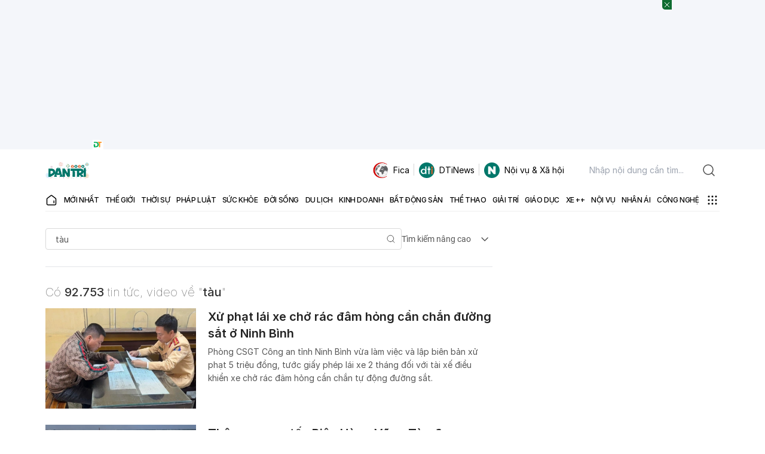

--- FILE ---
content_type: text/html; charset=utf-8
request_url: https://www.google.com/recaptcha/api2/aframe
body_size: 267
content:
<!DOCTYPE HTML><html><head><meta http-equiv="content-type" content="text/html; charset=UTF-8"></head><body><script nonce="Y55-Lq_9EE777-nX70PoDA">/** Anti-fraud and anti-abuse applications only. See google.com/recaptcha */ try{var clients={'sodar':'https://pagead2.googlesyndication.com/pagead/sodar?'};window.addEventListener("message",function(a){try{if(a.source===window.parent){var b=JSON.parse(a.data);var c=clients[b['id']];if(c){var d=document.createElement('img');d.src=c+b['params']+'&rc='+(localStorage.getItem("rc::a")?sessionStorage.getItem("rc::b"):"");window.document.body.appendChild(d);sessionStorage.setItem("rc::e",parseInt(sessionStorage.getItem("rc::e")||0)+1);localStorage.setItem("rc::h",'1767007983287');}}}catch(b){}});window.parent.postMessage("_grecaptcha_ready", "*");}catch(b){}</script></body></html>

--- FILE ---
content_type: application/javascript; charset=utf-8
request_url: https://fundingchoicesmessages.google.com/f/AGSKWxXzNYfFd0IKa7U5BOJjIPtEAzxihx9SLiRWbv1r-L7brL0RaF1jgE8b54MrCAX1-CCBr9JpAcgilsbtf6By_wulht4caROSee9GU1St3xCb3_3WMLdxQGfFejDOV60Wchl9QX3bsrv48haSobE2rUz1Med8n4cHXkvKXYpfMh10wAcWOZE_TEqf1ZAM/_/ads_yahoo./ad-server./pubad./ads5t./admanager3.
body_size: -1287
content:
window['45b947ab-0962-46b3-bdf4-d9070e722a6a'] = true;

--- FILE ---
content_type: image/svg+xml
request_url: https://cdnweb.dantri.com.vn/dist/70114ef493d89e45ec43.svg
body_size: 66
content:
<svg width="25" height="25" viewBox="0 0 25 25" fill="none" xmlns="http://www.w3.org/2000/svg">
<path opacity="0.8" d="M12.5 25C19.4036 25 25 19.4036 25 12.5C25 5.59644 19.4036 0 12.5 0C5.59644 0 0 5.59644 0 12.5C0 19.4036 5.59644 25 12.5 25Z" fill="#015E53"/>
<path d="M10 7.5L17.5 12.5L10 17.5V7.5Z" fill="white"/>
</svg>


--- FILE ---
content_type: application/javascript
request_url: https://cdn.dtadnetwork.com/tag/weather_data.js
body_size: 6338
content:
var tpm_weather_info={"angiang":{"2025-12-29 00":24,"2025-12-29 01":23.6,"2025-12-29 02":23.4,"2025-12-29 03":23.3,"2025-12-29 04":23.1,"2025-12-29 05":22.9,"2025-12-29 06":22.6,"2025-12-29 07":22.9,"2025-12-29 08":24.2,"2025-12-29 09":25.6,"2025-12-29 10":27,"2025-12-29 11":28.2,"2025-12-29 12":29.3,"2025-12-29 13":29.9,"2025-12-29 14":30.3,"2025-12-29 15":30.4,"2025-12-29 16":30.2,"2025-12-29 17":29.7,"2025-12-29 18":28.1,"2025-12-29 19":26.9,"2025-12-29 20":26.1,"2025-12-29 21":25.5,"2025-12-29 22":25,"2025-12-29 23":24.6},"bariavungtau":{"2025-12-29 00":25,"2025-12-29 01":24.9,"2025-12-29 02":24.7,"2025-12-29 03":24.4,"2025-12-29 04":24,"2025-12-29 05":23.7,"2025-12-29 06":23.5,"2025-12-29 07":23.9,"2025-12-29 08":24.8,"2025-12-29 09":26,"2025-12-29 10":27.2,"2025-12-29 11":28.3,"2025-12-29 12":29.3,"2025-12-29 13":29.8,"2025-12-29 14":30.2,"2025-12-29 15":30,"2025-12-29 16":28.5,"2025-12-29 17":26.8,"2025-12-29 18":26.2,"2025-12-29 19":25.7,"2025-12-29 20":25.5,"2025-12-29 21":25.2,"2025-12-29 22":25,"2025-12-29 23":25},"bacgiang":{"2025-12-29 00":16.7,"2025-12-29 01":17.5,"2025-12-29 02":17.5,"2025-12-29 03":17.5,"2025-12-29 04":17.5,"2025-12-29 05":17.5,"2025-12-29 06":17.6,"2025-12-29 07":18,"2025-12-29 08":18.4,"2025-12-29 09":19.5,"2025-12-29 10":20.5,"2025-12-29 11":21.6,"2025-12-29 12":22.5,"2025-12-29 13":22.5,"2025-12-29 14":22.3,"2025-12-29 15":22.4,"2025-12-29 16":22.7,"2025-12-29 17":21.9,"2025-12-29 18":21,"2025-12-29 19":20.4,"2025-12-29 20":20.1,"2025-12-29 21":19.8,"2025-12-29 22":19.7,"2025-12-29 23":19.6},"backan":{"2025-12-29 00":14.3,"2025-12-29 01":14.9,"2025-12-29 02":14.9,"2025-12-29 03":15.1,"2025-12-29 04":15.2,"2025-12-29 05":15.3,"2025-12-29 06":15.3,"2025-12-29 07":15.4,"2025-12-29 08":15.9,"2025-12-29 09":16.7,"2025-12-29 10":17.4,"2025-12-29 11":18,"2025-12-29 12":18.4,"2025-12-29 13":18.6,"2025-12-29 14":18.7,"2025-12-29 15":18.8,"2025-12-29 16":18.8,"2025-12-29 17":18.3,"2025-12-29 18":17.3,"2025-12-29 19":16.7,"2025-12-29 20":16.5,"2025-12-29 21":16.6,"2025-12-29 22":16.8,"2025-12-29 23":16.9},"baclieu":{"2025-12-29 00":24,"2025-12-29 01":23.8,"2025-12-29 02":23.6,"2025-12-29 03":23.4,"2025-12-29 04":23.3,"2025-12-29 05":23.3,"2025-12-29 06":23.3,"2025-12-29 07":23.6,"2025-12-29 08":25.3,"2025-12-29 09":27,"2025-12-29 10":28.2,"2025-12-29 11":29.3,"2025-12-29 12":30.1,"2025-12-29 13":30.4,"2025-12-29 14":30.8,"2025-12-29 15":30.8,"2025-12-29 16":30.4,"2025-12-29 17":28.4,"2025-12-29 18":27,"2025-12-29 19":26,"2025-12-29 20":25.4,"2025-12-29 21":24.9,"2025-12-29 22":24.6,"2025-12-29 23":24.2},"bacninh":{"2025-12-29 00":16.5,"2025-12-29 01":17.2,"2025-12-29 02":17.1,"2025-12-29 03":17.2,"2025-12-29 04":17.2,"2025-12-29 05":17.2,"2025-12-29 06":17.1,"2025-12-29 07":17.5,"2025-12-29 08":17.9,"2025-12-29 09":18.9,"2025-12-29 10":20.1,"2025-12-29 11":21.4,"2025-12-29 12":22.1,"2025-12-29 13":22.1,"2025-12-29 14":22.3,"2025-12-29 15":22.8,"2025-12-29 16":23,"2025-12-29 17":21.9,"2025-12-29 18":20.6,"2025-12-29 19":20,"2025-12-29 20":19.7,"2025-12-29 21":19.4,"2025-12-29 22":19.3,"2025-12-29 23":19.2},"bentre":{"2025-12-29 00":24.5,"2025-12-29 01":24.4,"2025-12-29 02":24.3,"2025-12-29 03":24.2,"2025-12-29 04":24.1,"2025-12-29 05":24,"2025-12-29 06":23.9,"2025-12-29 07":24.3,"2025-12-29 08":25.2,"2025-12-29 09":26.4,"2025-12-29 10":27.5,"2025-12-29 11":28.6,"2025-12-29 12":29.5,"2025-12-29 13":29.8,"2025-12-29 14":30.2,"2025-12-29 15":30.3,"2025-12-29 16":30.1,"2025-12-29 17":29.6,"2025-12-29 18":28.5,"2025-12-29 19":27.2,"2025-12-29 20":25.6,"2025-12-29 21":25.1,"2025-12-29 22":24.6,"2025-12-29 23":24.3},"binhdinh":{"2025-12-29 00":21.6,"2025-12-29 01":21.3,"2025-12-29 02":21.1,"2025-12-29 03":21,"2025-12-29 04":20.9,"2025-12-29 05":20.9,"2025-12-29 06":20.9,"2025-12-29 07":21,"2025-12-29 08":22.3,"2025-12-29 09":23.5,"2025-12-29 10":23.9,"2025-12-29 11":24.4,"2025-12-29 12":24.6,"2025-12-29 13":25.3,"2025-12-29 14":25.1,"2025-12-29 15":24.7,"2025-12-29 16":24.3,"2025-12-29 17":23.9,"2025-12-29 18":23.4,"2025-12-29 19":23,"2025-12-29 20":22.7,"2025-12-29 21":22.2,"2025-12-29 22":21.7,"2025-12-29 23":21.4},"binhduong":{"2025-12-29 00":23.6,"2025-12-29 01":23.4,"2025-12-29 02":23,"2025-12-29 03":22.7,"2025-12-29 04":22.5,"2025-12-29 05":22.2,"2025-12-29 06":21.9,"2025-12-29 07":22.3,"2025-12-29 08":23.7,"2025-12-29 09":25.4,"2025-12-29 10":27,"2025-12-29 11":28.4,"2025-12-29 12":29.6,"2025-12-29 13":30.3,"2025-12-29 14":30.9,"2025-12-29 15":31.1,"2025-12-29 16":30.8,"2025-12-29 17":29.8,"2025-12-29 18":28.3,"2025-12-29 19":27.3,"2025-12-29 20":26.5,"2025-12-29 21":25,"2025-12-29 22":23.6,"2025-12-29 23":23},"binhphuoc":{"2025-12-29 00":23.2,"2025-12-29 01":22.9,"2025-12-29 02":22.6,"2025-12-29 03":22.3,"2025-12-29 04":22,"2025-12-29 05":21.6,"2025-12-29 06":21.5,"2025-12-29 07":22.3,"2025-12-29 08":23.8,"2025-12-29 09":25.8,"2025-12-29 10":27.4,"2025-12-29 11":29.2,"2025-12-29 12":30.7,"2025-12-29 13":31.6,"2025-12-29 14":31.8,"2025-12-29 15":31.5,"2025-12-29 16":30.8,"2025-12-29 17":29.8,"2025-12-29 18":28.3,"2025-12-29 19":27.3,"2025-12-29 20":26.7,"2025-12-29 21":25.3,"2025-12-29 22":24.2,"2025-12-29 23":23.7},"binhthuan":{"2025-12-29 00":22.8,"2025-12-29 01":22.6,"2025-12-29 02":22.4,"2025-12-29 03":22.3,"2025-12-29 04":22.1,"2025-12-29 05":21.7,"2025-12-29 06":21.2,"2025-12-29 07":21.8,"2025-12-29 08":24.1,"2025-12-29 09":25.1,"2025-12-29 10":26.2,"2025-12-29 11":27.3,"2025-12-29 12":28,"2025-12-29 13":28.3,"2025-12-29 14":28.4,"2025-12-29 15":27.6,"2025-12-29 16":26.4,"2025-12-29 17":25.3,"2025-12-29 18":24.4,"2025-12-29 19":23.8,"2025-12-29 20":23.2,"2025-12-29 21":22.8,"2025-12-29 22":22.5,"2025-12-29 23":22.3},"camau":{"2025-12-29 00":24.2,"2025-12-29 01":24,"2025-12-29 02":23.7,"2025-12-29 03":23.4,"2025-12-29 04":23.2,"2025-12-29 05":23,"2025-12-29 06":22.9,"2025-12-29 07":23.3,"2025-12-29 08":24.8,"2025-12-29 09":26.4,"2025-12-29 10":27.8,"2025-12-29 11":29,"2025-12-29 12":30.1,"2025-12-29 13":30.5,"2025-12-29 14":30.9,"2025-12-29 15":30.9,"2025-12-29 16":30.7,"2025-12-29 17":30,"2025-12-29 18":28.2,"2025-12-29 19":26.4,"2025-12-29 20":25.3,"2025-12-29 21":25,"2025-12-29 22":24.6,"2025-12-29 23":24.2},"cantho":{"2025-12-29 00":23.8,"2025-12-29 01":23.7,"2025-12-29 02":23.4,"2025-12-29 03":23.3,"2025-12-29 04":23.1,"2025-12-29 05":22.9,"2025-12-29 06":22.8,"2025-12-29 07":23.3,"2025-12-29 08":24.7,"2025-12-29 09":26,"2025-12-29 10":27.3,"2025-12-29 11":28.4,"2025-12-29 12":29.5,"2025-12-29 13":29.8,"2025-12-29 14":30.1,"2025-12-29 15":30.1,"2025-12-29 16":29.9,"2025-12-29 17":29.3,"2025-12-29 18":27.8,"2025-12-29 19":26.7,"2025-12-29 20":26,"2025-12-29 21":25.3,"2025-12-29 22":24.4,"2025-12-29 23":23.7},"caobang":{"2025-12-29 00":13.7,"2025-12-29 01":14.2,"2025-12-29 02":14,"2025-12-29 03":13.9,"2025-12-29 04":13.9,"2025-12-29 05":13.8,"2025-12-29 06":13.9,"2025-12-29 07":14.3,"2025-12-29 08":15.1,"2025-12-29 09":16.8,"2025-12-29 10":17.6,"2025-12-29 11":18.1,"2025-12-29 12":18.8,"2025-12-29 13":19.1,"2025-12-29 14":19.9,"2025-12-29 15":19.9,"2025-12-29 16":19.4,"2025-12-29 17":18.5,"2025-12-29 18":17.6,"2025-12-29 19":17,"2025-12-29 20":16.7,"2025-12-29 21":16.6,"2025-12-29 22":16.4,"2025-12-29 23":16.3},"danang":{"2025-12-29 00":18.4,"2025-12-29 01":18.7,"2025-12-29 02":18.7,"2025-12-29 03":18.5,"2025-12-29 04":18.3,"2025-12-29 05":18,"2025-12-29 06":17.9,"2025-12-29 07":18.6,"2025-12-29 08":20,"2025-12-29 09":21.3,"2025-12-29 10":22.1,"2025-12-29 11":22.7,"2025-12-29 12":23.1,"2025-12-29 13":22.8,"2025-12-29 14":22.6,"2025-12-29 15":22.3,"2025-12-29 16":21.7,"2025-12-29 17":21.1,"2025-12-29 18":20.5,"2025-12-29 19":20.2,"2025-12-29 20":19.9,"2025-12-29 21":19.7,"2025-12-29 22":19.7,"2025-12-29 23":19.6},"daklak":{"2025-12-29 00":18.8,"2025-12-29 01":18.6,"2025-12-29 02":18.1,"2025-12-29 03":18,"2025-12-29 04":17.9,"2025-12-29 05":17.7,"2025-12-29 06":17.8,"2025-12-29 07":18.1,"2025-12-29 08":20.4,"2025-12-29 09":22.4,"2025-12-29 10":24.1,"2025-12-29 11":25.6,"2025-12-29 12":26.8,"2025-12-29 13":27.6,"2025-12-29 14":27.8,"2025-12-29 15":27.4,"2025-12-29 16":26.8,"2025-12-29 17":25.6,"2025-12-29 18":23.2,"2025-12-29 19":21.3,"2025-12-29 20":20.1,"2025-12-29 21":19.5,"2025-12-29 22":19,"2025-12-29 23":18.4},"daknong":{"2025-12-29 00":18.5,"2025-12-29 01":18.1,"2025-12-29 02":17.5,"2025-12-29 03":16.9,"2025-12-29 04":16.4,"2025-12-29 05":16,"2025-12-29 06":15.5,"2025-12-29 07":16.4,"2025-12-29 08":20.1,"2025-12-29 09":22.4,"2025-12-29 10":24.3,"2025-12-29 11":25.7,"2025-12-29 12":26.8,"2025-12-29 13":27.3,"2025-12-29 14":27.6,"2025-12-29 15":27.3,"2025-12-29 16":26.4,"2025-12-29 17":24.9,"2025-12-29 18":22.4,"2025-12-29 19":20.7,"2025-12-29 20":19.5,"2025-12-29 21":18.8,"2025-12-29 22":18.2,"2025-12-29 23":18.1},"dienbien":{"2025-12-29 00":14.6,"2025-12-29 01":14.2,"2025-12-29 02":13.7,"2025-12-29 03":13.6,"2025-12-29 04":13.7,"2025-12-29 05":13.6,"2025-12-29 06":13.6,"2025-12-29 07":13,"2025-12-29 08":14.3,"2025-12-29 09":18.2,"2025-12-29 10":20,"2025-12-29 11":21.2,"2025-12-29 12":21.8,"2025-12-29 13":22.6,"2025-12-29 14":23.1,"2025-12-29 15":23.3,"2025-12-29 16":23,"2025-12-29 17":21.9,"2025-12-29 18":20.4,"2025-12-29 19":19.2,"2025-12-29 20":17.6,"2025-12-29 21":16.5,"2025-12-29 22":16.1,"2025-12-29 23":15.9},"dongnai":{"2025-12-29 00":23.9,"2025-12-29 01":23.6,"2025-12-29 02":23.1,"2025-12-29 03":22.7,"2025-12-29 04":22.4,"2025-12-29 05":22,"2025-12-29 06":21.7,"2025-12-29 07":22.3,"2025-12-29 08":24,"2025-12-29 09":25.6,"2025-12-29 10":27,"2025-12-29 11":28.3,"2025-12-29 12":29.3,"2025-12-29 13":29.7,"2025-12-29 14":30.2,"2025-12-29 15":30.2,"2025-12-29 16":30,"2025-12-29 17":29.4,"2025-12-29 18":27.6,"2025-12-29 19":26.5,"2025-12-29 20":24.9,"2025-12-29 21":24.3,"2025-12-29 22":23.7,"2025-12-29 23":23.3},"dongthap":{"2025-12-29 00":24.6,"2025-12-29 01":24.3,"2025-12-29 02":24.1,"2025-12-29 03":23.9,"2025-12-29 04":23.7,"2025-12-29 05":23.5,"2025-12-29 06":23.3,"2025-12-29 07":23.7,"2025-12-29 08":24.5,"2025-12-29 09":25.8,"2025-12-29 10":27.1,"2025-12-29 11":28.2,"2025-12-29 12":29.3,"2025-12-29 13":30.1,"2025-12-29 14":30.6,"2025-12-29 15":30.7,"2025-12-29 16":30.6,"2025-12-29 17":30.1,"2025-12-29 18":28.8,"2025-12-29 19":27.6,"2025-12-29 20":26.8,"2025-12-29 21":26.3,"2025-12-29 22":25.8,"2025-12-29 23":25.6},"gialai":{"2025-12-29 00":17.2,"2025-12-29 01":16.9,"2025-12-29 02":16.6,"2025-12-29 03":16.4,"2025-12-29 04":16.2,"2025-12-29 05":16,"2025-12-29 06":15.6,"2025-12-29 07":15.7,"2025-12-29 08":18.9,"2025-12-29 09":21.3,"2025-12-29 10":23.2,"2025-12-29 11":24.8,"2025-12-29 12":25.8,"2025-12-29 13":26.3,"2025-12-29 14":26.5,"2025-12-29 15":26.4,"2025-12-29 16":26,"2025-12-29 17":24.9,"2025-12-29 18":22.4,"2025-12-29 19":20.9,"2025-12-29 20":20,"2025-12-29 21":19.3,"2025-12-29 22":18.5,"2025-12-29 23":17.7},"hagiang":{"2025-12-29 00":12.7,"2025-12-29 01":12.9,"2025-12-29 02":12.8,"2025-12-29 03":12.7,"2025-12-29 04":12.7,"2025-12-29 05":12.7,"2025-12-29 06":12.7,"2025-12-29 07":12.7,"2025-12-29 08":13.2,"2025-12-29 09":14,"2025-12-29 10":14.8,"2025-12-29 11":15.5,"2025-12-29 12":16,"2025-12-29 13":15.8,"2025-12-29 14":16.2,"2025-12-29 15":16.1,"2025-12-29 16":16,"2025-12-29 17":15.4,"2025-12-29 18":14.9,"2025-12-29 19":14.6,"2025-12-29 20":14.5,"2025-12-29 21":14.4,"2025-12-29 22":14.5,"2025-12-29 23":14.5},"hanam":{"2025-12-29 00":17.3,"2025-12-29 01":17.8,"2025-12-29 02":17.8,"2025-12-29 03":17.7,"2025-12-29 04":17.5,"2025-12-29 05":17.3,"2025-12-29 06":16.9,"2025-12-29 07":17.3,"2025-12-29 08":18.4,"2025-12-29 09":20.4,"2025-12-29 10":21.6,"2025-12-29 11":22.8,"2025-12-29 12":23.3,"2025-12-29 13":23.5,"2025-12-29 14":24.2,"2025-12-29 15":24.3,"2025-12-29 16":24.1,"2025-12-29 17":23.3,"2025-12-29 18":22.1,"2025-12-29 19":21.3,"2025-12-29 20":20.7,"2025-12-29 21":20.3,"2025-12-29 22":20,"2025-12-29 23":19.8},"hanoi":{"2025-12-29 00":16.9,"2025-12-29 01":17.5,"2025-12-29 02":17.4,"2025-12-29 03":17.4,"2025-12-29 04":17.3,"2025-12-29 05":17.3,"2025-12-29 06":17.3,"2025-12-29 07":17.5,"2025-12-29 08":18,"2025-12-29 09":19,"2025-12-29 10":20.3,"2025-12-29 11":21.1,"2025-12-29 12":22,"2025-12-29 13":22.3,"2025-12-29 14":22.9,"2025-12-29 15":23.1,"2025-12-29 16":23.2,"2025-12-29 17":22.7,"2025-12-29 18":21.8,"2025-12-29 19":20.8,"2025-12-29 20":20.3,"2025-12-29 21":20,"2025-12-29 22":19.6,"2025-12-29 23":19.4},"hatinh":{"2025-12-29 00":16.7,"2025-12-29 01":16.9,"2025-12-29 02":16.9,"2025-12-29 03":16.9,"2025-12-29 04":16.8,"2025-12-29 05":16.7,"2025-12-29 06":16.5,"2025-12-29 07":16.4,"2025-12-29 08":18.1,"2025-12-29 09":20.1,"2025-12-29 10":21.8,"2025-12-29 11":23.2,"2025-12-29 12":24.2,"2025-12-29 13":25.2,"2025-12-29 14":25.3,"2025-12-29 15":24.3,"2025-12-29 16":23.1,"2025-12-29 17":22.1,"2025-12-29 18":21.2,"2025-12-29 19":21,"2025-12-29 20":20.7,"2025-12-29 21":20.3,"2025-12-29 22":20,"2025-12-29 23":19.7},"haiduong":{"2025-12-29 00":16.9,"2025-12-29 01":17.6,"2025-12-29 02":17.5,"2025-12-29 03":17.5,"2025-12-29 04":17.4,"2025-12-29 05":17.4,"2025-12-29 06":17.4,"2025-12-29 07":17.7,"2025-12-29 08":18.2,"2025-12-29 09":19.3,"2025-12-29 10":20.4,"2025-12-29 11":21.5,"2025-12-29 12":22.1,"2025-12-29 13":22.3,"2025-12-29 14":23,"2025-12-29 15":22.3,"2025-12-29 16":21.4,"2025-12-29 17":21.1,"2025-12-29 18":20.4,"2025-12-29 19":19.8,"2025-12-29 20":19.5,"2025-12-29 21":19.3,"2025-12-29 22":19.2,"2025-12-29 23":19},"haiphong":{"2025-12-29 00":17.4,"2025-12-29 01":17.9,"2025-12-29 02":17.8,"2025-12-29 03":17.8,"2025-12-29 04":17.7,"2025-12-29 05":17.7,"2025-12-29 06":17.7,"2025-12-29 07":18.1,"2025-12-29 08":18.6,"2025-12-29 09":19.8,"2025-12-29 10":20.9,"2025-12-29 11":21.7,"2025-12-29 12":21.9,"2025-12-29 13":21.2,"2025-12-29 14":21.5,"2025-12-29 15":21.5,"2025-12-29 16":21.2,"2025-12-29 17":20.8,"2025-12-29 18":20.2,"2025-12-29 19":19.8,"2025-12-29 20":19.7,"2025-12-29 21":19.5,"2025-12-29 22":19.4,"2025-12-29 23":19.3},"haugiang":{"2025-12-29 00":23.9,"2025-12-29 01":23.7,"2025-12-29 02":23.4,"2025-12-29 03":23.2,"2025-12-29 04":23,"2025-12-29 05":22.9,"2025-12-29 06":22.8,"2025-12-29 07":23.3,"2025-12-29 08":24.6,"2025-12-29 09":26.1,"2025-12-29 10":27.5,"2025-12-29 11":28.6,"2025-12-29 12":29.4,"2025-12-29 13":30,"2025-12-29 14":30.3,"2025-12-29 15":30.3,"2025-12-29 16":30,"2025-12-29 17":29.3,"2025-12-29 18":27.7,"2025-12-29 19":26.6,"2025-12-29 20":25.9,"2025-12-29 21":25.3,"2025-12-29 22":24.5,"2025-12-29 23":24.1},"hochiminh":{"2025-12-29 00":23.6,"2025-12-29 01":23.4,"2025-12-29 02":23,"2025-12-29 03":22.7,"2025-12-29 04":22.5,"2025-12-29 05":22.3,"2025-12-29 06":21.9,"2025-12-29 07":22.2,"2025-12-29 08":24.1,"2025-12-29 09":25.8,"2025-12-29 10":27.3,"2025-12-29 11":28.6,"2025-12-29 12":29.8,"2025-12-29 13":30.1,"2025-12-29 14":30.7,"2025-12-29 15":30.7,"2025-12-29 16":30.5,"2025-12-29 17":29.9,"2025-12-29 18":28.4,"2025-12-29 19":27,"2025-12-29 20":24.8,"2025-12-29 21":24.1,"2025-12-29 22":23.8,"2025-12-29 23":23.5},"hoabinh":{"2025-12-29 00":15.5,"2025-12-29 01":15.9,"2025-12-29 02":15.9,"2025-12-29 03":15.9,"2025-12-29 04":15.8,"2025-12-29 05":15.7,"2025-12-29 06":15.6,"2025-12-29 07":15.5,"2025-12-29 08":16.5,"2025-12-29 09":17.5,"2025-12-29 10":18.5,"2025-12-29 11":19.5,"2025-12-29 12":20.1,"2025-12-29 13":20.2,"2025-12-29 14":20.7,"2025-12-29 15":20.5,"2025-12-29 16":20.3,"2025-12-29 17":19.7,"2025-12-29 18":18.9,"2025-12-29 19":18.5,"2025-12-29 20":18.3,"2025-12-29 21":18.2,"2025-12-29 22":18.1,"2025-12-29 23":18},"hungyen":{"2025-12-29 00":16.7,"2025-12-29 01":17.4,"2025-12-29 02":17.2,"2025-12-29 03":17.2,"2025-12-29 04":17.1,"2025-12-29 05":17.1,"2025-12-29 06":17,"2025-12-29 07":17.2,"2025-12-29 08":18,"2025-12-29 09":19.3,"2025-12-29 10":20.7,"2025-12-29 11":21.9,"2025-12-29 12":22.7,"2025-12-29 13":23.1,"2025-12-29 14":23.6,"2025-12-29 15":23.8,"2025-12-29 16":23.8,"2025-12-29 17":23.1,"2025-12-29 18":21.6,"2025-12-29 19":20.6,"2025-12-29 20":20.1,"2025-12-29 21":19.7,"2025-12-29 22":19.4,"2025-12-29 23":19.2},"khanhhoa":{"2025-12-29 00":20.7,"2025-12-29 01":21,"2025-12-29 02":20.9,"2025-12-29 03":21.1,"2025-12-29 04":20.9,"2025-12-29 05":20.8,"2025-12-29 06":20.4,"2025-12-29 07":20.9,"2025-12-29 08":23.2,"2025-12-29 09":24.6,"2025-12-29 10":25.7,"2025-12-29 11":26.5,"2025-12-29 12":26.9,"2025-12-29 13":26.8,"2025-12-29 14":26.2,"2025-12-29 15":25.7,"2025-12-29 16":25,"2025-12-29 17":24.1,"2025-12-29 18":23.3,"2025-12-29 19":22.8,"2025-12-29 20":22.4,"2025-12-29 21":22,"2025-12-29 22":21.7,"2025-12-29 23":21.2},"kiengiang":{"2025-12-29 00":25.7,"2025-12-29 01":25.6,"2025-12-29 02":25.2,"2025-12-29 03":24.8,"2025-12-29 04":24.5,"2025-12-29 05":24.3,"2025-12-29 06":24.1,"2025-12-29 07":24.3,"2025-12-29 08":24.6,"2025-12-29 09":25.4,"2025-12-29 10":26.5,"2025-12-29 11":27.6,"2025-12-29 12":28.6,"2025-12-29 13":29.2,"2025-12-29 14":29.8,"2025-12-29 15":30,"2025-12-29 16":29.9,"2025-12-29 17":29.6,"2025-12-29 18":28.9,"2025-12-29 19":28.2,"2025-12-29 20":27.7,"2025-12-29 21":27.3,"2025-12-29 22":27,"2025-12-29 23":26.6},"kontum":{"2025-12-29 00":19.1,"2025-12-29 01":19.3,"2025-12-29 02":18.6,"2025-12-29 03":17.9,"2025-12-29 04":17.5,"2025-12-29 05":16.9,"2025-12-29 06":16.3,"2025-12-29 07":16.6,"2025-12-29 08":19,"2025-12-29 09":21.7,"2025-12-29 10":23.7,"2025-12-29 11":25.7,"2025-12-29 12":27.1,"2025-12-29 13":27.9,"2025-12-29 14":28.2,"2025-12-29 15":28.1,"2025-12-29 16":27.6,"2025-12-29 17":26.7,"2025-12-29 18":24.6,"2025-12-29 19":24,"2025-12-29 20":21.7,"2025-12-29 21":20.8,"2025-12-29 22":20,"2025-12-29 23":19.3},"laichau":{"2025-12-29 00":14.3,"2025-12-29 01":14.6,"2025-12-29 02":14.7,"2025-12-29 03":14.4,"2025-12-29 04":14.3,"2025-12-29 05":14.3,"2025-12-29 06":14.2,"2025-12-29 07":14.1,"2025-12-29 08":15.4,"2025-12-29 09":17,"2025-12-29 10":18,"2025-12-29 11":19.2,"2025-12-29 12":20.2,"2025-12-29 13":21,"2025-12-29 14":21.6,"2025-12-29 15":21.7,"2025-12-29 16":21.5,"2025-12-29 17":20.6,"2025-12-29 18":19.1,"2025-12-29 19":18,"2025-12-29 20":16.4,"2025-12-29 21":15.3,"2025-12-29 22":15.3,"2025-12-29 23":15.3},"lamdong":{"2025-12-29 00":12.3,"2025-12-29 01":11.4,"2025-12-29 02":10.6,"2025-12-29 03":10,"2025-12-29 04":9.4,"2025-12-29 05":8.9,"2025-12-29 06":8.7,"2025-12-29 07":9.9,"2025-12-29 08":15.4,"2025-12-29 09":18.2,"2025-12-29 10":20.2,"2025-12-29 11":21.7,"2025-12-29 12":22.6,"2025-12-29 13":22.5,"2025-12-29 14":22.1,"2025-12-29 15":21.4,"2025-12-29 16":20.5,"2025-12-29 17":19,"2025-12-29 18":16.9,"2025-12-29 19":15.3,"2025-12-29 20":13.9,"2025-12-29 21":12.7,"2025-12-29 22":11.6,"2025-12-29 23":11.1},"langson":{"2025-12-29 00":13.3,"2025-12-29 01":13.5,"2025-12-29 02":13.2,"2025-12-29 03":13.3,"2025-12-29 04":13.4,"2025-12-29 05":13.2,"2025-12-29 06":13.2,"2025-12-29 07":13.9,"2025-12-29 08":14.7,"2025-12-29 09":16.2,"2025-12-29 10":18,"2025-12-29 11":19.1,"2025-12-29 12":19.7,"2025-12-29 13":19.5,"2025-12-29 14":19.6,"2025-12-29 15":20,"2025-12-29 16":20,"2025-12-29 17":19.4,"2025-12-29 18":18.6,"2025-12-29 19":17.8,"2025-12-29 20":17.2,"2025-12-29 21":16.8,"2025-12-29 22":16.4,"2025-12-29 23":15.9},"laocai":{"2025-12-29 00":11.8,"2025-12-29 01":13.2,"2025-12-29 02":13.1,"2025-12-29 03":12.8,"2025-12-29 04":12.4,"2025-12-29 05":12.1,"2025-12-29 06":12,"2025-12-29 07":13.4,"2025-12-29 08":13.9,"2025-12-29 09":15.2,"2025-12-29 10":16.5,"2025-12-29 11":17.8,"2025-12-29 12":18.5,"2025-12-29 13":19.3,"2025-12-29 14":19.9,"2025-12-29 15":20.3,"2025-12-29 16":20,"2025-12-29 17":18.9,"2025-12-29 18":17.6,"2025-12-29 19":16.9,"2025-12-29 20":16.6,"2025-12-29 21":16.1,"2025-12-29 22":15.7,"2025-12-29 23":15.4},"longan":{"2025-12-29 00":23.9,"2025-12-29 01":23.7,"2025-12-29 02":23.5,"2025-12-29 03":23.4,"2025-12-29 04":23.3,"2025-12-29 05":23.1,"2025-12-29 06":23.1,"2025-12-29 07":23.7,"2025-12-29 08":24.9,"2025-12-29 09":26.3,"2025-12-29 10":27.5,"2025-12-29 11":28.7,"2025-12-29 12":29.8,"2025-12-29 13":30.1,"2025-12-29 14":30.6,"2025-12-29 15":30.5,"2025-12-29 16":30.1,"2025-12-29 17":29.3,"2025-12-29 18":27.7,"2025-12-29 19":26.3,"2025-12-29 20":24.9,"2025-12-29 21":24.3,"2025-12-29 22":23.8,"2025-12-29 23":23.6},"namdinh":{"2025-12-29 00":16.8,"2025-12-29 01":17.5,"2025-12-29 02":17.5,"2025-12-29 03":17.6,"2025-12-29 04":17.6,"2025-12-29 05":17.7,"2025-12-29 06":17.5,"2025-12-29 07":17.7,"2025-12-29 08":18.3,"2025-12-29 09":19.8,"2025-12-29 10":21.4,"2025-12-29 11":22.5,"2025-12-29 12":23,"2025-12-29 13":23.7,"2025-12-29 14":24,"2025-12-29 15":23.9,"2025-12-29 16":23.4,"2025-12-29 17":22.3,"2025-12-29 18":21.2,"2025-12-29 19":20.4,"2025-12-29 20":19.9,"2025-12-29 21":19.5,"2025-12-29 22":19.3,"2025-12-29 23":19.2},"nghean":{"2025-12-29 00":17.5,"2025-12-29 01":17,"2025-12-29 02":16.6,"2025-12-29 03":16.4,"2025-12-29 04":16.1,"2025-12-29 05":16,"2025-12-29 06":16,"2025-12-29 07":16.2,"2025-12-29 08":17.5,"2025-12-29 09":19.7,"2025-12-29 10":21.6,"2025-12-29 11":23,"2025-12-29 12":24,"2025-12-29 13":24.8,"2025-12-29 14":25.5,"2025-12-29 15":25.6,"2025-12-29 16":24.9,"2025-12-29 17":23,"2025-12-29 18":21.6,"2025-12-29 19":20.8,"2025-12-29 20":20.3,"2025-12-29 21":20,"2025-12-29 22":19.9,"2025-12-29 23":19.7},"ninhbinh":{"2025-12-29 00":17,"2025-12-29 01":17.4,"2025-12-29 02":17.2,"2025-12-29 03":17.1,"2025-12-29 04":16.8,"2025-12-29 05":16.7,"2025-12-29 06":16.6,"2025-12-29 07":16.8,"2025-12-29 08":17.7,"2025-12-29 09":19.9,"2025-12-29 10":21.5,"2025-12-29 11":22.7,"2025-12-29 12":23.3,"2025-12-29 13":24,"2025-12-29 14":24.2,"2025-12-29 15":24.2,"2025-12-29 16":23.3,"2025-12-29 17":21.8,"2025-12-29 18":20.7,"2025-12-29 19":20.2,"2025-12-29 20":20,"2025-12-29 21":19.7,"2025-12-29 22":19.5,"2025-12-29 23":19.4},"ninhthuan":{"2025-12-29 00":22.7,"2025-12-29 01":22,"2025-12-29 02":20.9,"2025-12-29 03":19.9,"2025-12-29 04":19.1,"2025-12-29 05":18.5,"2025-12-29 06":18.2,"2025-12-29 07":19.3,"2025-12-29 08":22.9,"2025-12-29 09":25.1,"2025-12-29 10":27,"2025-12-29 11":28.4,"2025-12-29 12":29.2,"2025-12-29 13":29.5,"2025-12-29 14":28.8,"2025-12-29 15":27.5,"2025-12-29 16":26.5,"2025-12-29 17":25.4,"2025-12-29 18":24.1,"2025-12-29 19":23.3,"2025-12-29 20":22.9,"2025-12-29 21":22.7,"2025-12-29 22":22.4,"2025-12-29 23":22.3},"phutho":{"2025-12-29 00":17.1,"2025-12-29 01":17.4,"2025-12-29 02":17.3,"2025-12-29 03":17.3,"2025-12-29 04":17.2,"2025-12-29 05":17.2,"2025-12-29 06":17.2,"2025-12-29 07":17.2,"2025-12-29 08":17.7,"2025-12-29 09":18.5,"2025-12-29 10":19.6,"2025-12-29 11":20.5,"2025-12-29 12":21.3,"2025-12-29 13":21.9,"2025-12-29 14":22.2,"2025-12-29 15":22.2,"2025-12-29 16":22.2,"2025-12-29 17":22,"2025-12-29 18":21.3,"2025-12-29 19":20.9,"2025-12-29 20":20.6,"2025-12-29 21":20.3,"2025-12-29 22":20,"2025-12-29 23":19.7},"phuyen":{"2025-12-29 00":20.9,"2025-12-29 01":20.8,"2025-12-29 02":20.8,"2025-12-29 03":20.3,"2025-12-29 04":19.8,"2025-12-29 05":19.3,"2025-12-29 06":19,"2025-12-29 07":19.5,"2025-12-29 08":21.9,"2025-12-29 09":23.5,"2025-12-29 10":24.2,"2025-12-29 11":24.4,"2025-12-29 12":24.2,"2025-12-29 13":24.7,"2025-12-29 14":24.6,"2025-12-29 15":24.3,"2025-12-29 16":23.7,"2025-12-29 17":22.8,"2025-12-29 18":21.8,"2025-12-29 19":21.4,"2025-12-29 20":20.8,"2025-12-29 21":20.3,"2025-12-29 22":19.9,"2025-12-29 23":19.9},"quangbinh":{"2025-12-29 00":17,"2025-12-29 01":17.1,"2025-12-29 02":17.1,"2025-12-29 03":16.9,"2025-12-29 04":16.8,"2025-12-29 05":16.6,"2025-12-29 06":16.5,"2025-12-29 07":16.6,"2025-12-29 08":17.8,"2025-12-29 09":19.4,"2025-12-29 10":20.7,"2025-12-29 11":21.6,"2025-12-29 12":22.4,"2025-12-29 13":23.1,"2025-12-29 14":22.9,"2025-12-29 15":22.1,"2025-12-29 16":21.5,"2025-12-29 17":20.4,"2025-12-29 18":19.4,"2025-12-29 19":18.7,"2025-12-29 20":18.4,"2025-12-29 21":18.2,"2025-12-29 22":18,"2025-12-29 23":17.7},"quangnam":{"2025-12-29 00":20.6,"2025-12-29 01":20.8,"2025-12-29 02":20.7,"2025-12-29 03":20.6,"2025-12-29 04":20.5,"2025-12-29 05":20.4,"2025-12-29 06":20.3,"2025-12-29 07":20.6,"2025-12-29 08":21.2,"2025-12-29 09":22.3,"2025-12-29 10":23.1,"2025-12-29 11":23.6,"2025-12-29 12":23.9,"2025-12-29 13":24.5,"2025-12-29 14":24.2,"2025-12-29 15":23.9,"2025-12-29 16":23.4,"2025-12-29 17":22.7,"2025-12-29 18":21.9,"2025-12-29 19":21.5,"2025-12-29 20":21.4,"2025-12-29 21":21.2,"2025-12-29 22":20.9,"2025-12-29 23":20.7},"quangngai":{"2025-12-29 00":20,"2025-12-29 01":20.5,"2025-12-29 02":20.3,"2025-12-29 03":20.1,"2025-12-29 04":19.9,"2025-12-29 05":19.8,"2025-12-29 06":19.8,"2025-12-29 07":20.1,"2025-12-29 08":21.3,"2025-12-29 09":22.4,"2025-12-29 10":23.3,"2025-12-29 11":23.7,"2025-12-29 12":23.9,"2025-12-29 13":24.2,"2025-12-29 14":23.8,"2025-12-29 15":23.6,"2025-12-29 16":23.3,"2025-12-29 17":22.8,"2025-12-29 18":22.4,"2025-12-29 19":22.3,"2025-12-29 20":22.2,"2025-12-29 21":21.9,"2025-12-29 22":21.4,"2025-12-29 23":21},"quangninh":{"2025-12-29 00":17.6,"2025-12-29 01":18.1,"2025-12-29 02":17.9,"2025-12-29 03":17.8,"2025-12-29 04":17.6,"2025-12-29 05":17.5,"2025-12-29 06":17.4,"2025-12-29 07":18.3,"2025-12-29 08":19,"2025-12-29 09":20.4,"2025-12-29 10":21.3,"2025-12-29 11":22.2,"2025-12-29 12":22.7,"2025-12-29 13":22.6,"2025-12-29 14":22.5,"2025-12-29 15":22.2,"2025-12-29 16":21.8,"2025-12-29 17":21.4,"2025-12-29 18":21,"2025-12-29 19":20.5,"2025-12-29 20":20.2,"2025-12-29 21":20,"2025-12-29 22":20,"2025-12-29 23":19.9},"quangtri":{"2025-12-29 00":19.6,"2025-12-29 01":19.3,"2025-12-29 02":19.1,"2025-12-29 03":19.1,"2025-12-29 04":19.1,"2025-12-29 05":19,"2025-12-29 06":18.9,"2025-12-29 07":19.1,"2025-12-29 08":20.4,"2025-12-29 09":21.7,"2025-12-29 10":22.8,"2025-12-29 11":23.6,"2025-12-29 12":24.1,"2025-12-29 13":24.8,"2025-12-29 14":24.3,"2025-12-29 15":23.7,"2025-12-29 16":22.9,"2025-12-29 17":22.3,"2025-12-29 18":21.5,"2025-12-29 19":21,"2025-12-29 20":20.9,"2025-12-29 21":20.7,"2025-12-29 22":20.1,"2025-12-29 23":19.3},"soctrang":{"2025-12-29 00":23.6,"2025-12-29 01":23.4,"2025-12-29 02":23.3,"2025-12-29 03":23.2,"2025-12-29 04":23.2,"2025-12-29 05":23.1,"2025-12-29 06":23.1,"2025-12-29 07":23.6,"2025-12-29 08":25,"2025-12-29 09":26.4,"2025-12-29 10":27.7,"2025-12-29 11":28.9,"2025-12-29 12":29.9,"2025-12-29 13":30.2,"2025-12-29 14":30.5,"2025-12-29 15":30.4,"2025-12-29 16":30.1,"2025-12-29 17":29.4,"2025-12-29 18":27.8,"2025-12-29 19":26.1,"2025-12-29 20":25.2,"2025-12-29 21":24.5,"2025-12-29 22":24,"2025-12-29 23":23.6},"sonla":{"2025-12-29 00":13.9,"2025-12-29 01":14.2,"2025-12-29 02":14,"2025-12-29 03":14,"2025-12-29 04":13.9,"2025-12-29 05":14,"2025-12-29 06":14,"2025-12-29 07":14,"2025-12-29 08":15.2,"2025-12-29 09":17.7,"2025-12-29 10":19.2,"2025-12-29 11":20.7,"2025-12-29 12":21.3,"2025-12-29 13":22.7,"2025-12-29 14":23,"2025-12-29 15":22.9,"2025-12-29 16":22.6,"2025-12-29 17":21.7,"2025-12-29 18":20,"2025-12-29 19":18.7,"2025-12-29 20":17.4,"2025-12-29 21":17.2,"2025-12-29 22":16.7,"2025-12-29 23":16.2},"tayninh":{"2025-12-29 00":23.8,"2025-12-29 01":23.7,"2025-12-29 02":23.3,"2025-12-29 03":23.1,"2025-12-29 04":22.8,"2025-12-29 05":22.2,"2025-12-29 06":21.5,"2025-12-29 07":21.9,"2025-12-29 08":23.5,"2025-12-29 09":25.6,"2025-12-29 10":27.3,"2025-12-29 11":28.9,"2025-12-29 12":30.5,"2025-12-29 13":31.1,"2025-12-29 14":31.5,"2025-12-29 15":31.3,"2025-12-29 16":30.8,"2025-12-29 17":29.5,"2025-12-29 18":27.8,"2025-12-29 19":26.4,"2025-12-29 20":25.4,"2025-12-29 21":24.7,"2025-12-29 22":24,"2025-12-29 23":23.4},"thaibinh":{"2025-12-29 00":16.9,"2025-12-29 01":17.6,"2025-12-29 02":17.4,"2025-12-29 03":17.4,"2025-12-29 04":17.4,"2025-12-29 05":17.4,"2025-12-29 06":17.4,"2025-12-29 07":17.8,"2025-12-29 08":18.6,"2025-12-29 09":20.2,"2025-12-29 10":21.5,"2025-12-29 11":22.6,"2025-12-29 12":23.2,"2025-12-29 13":23.3,"2025-12-29 14":23.7,"2025-12-29 15":23.5,"2025-12-29 16":22.6,"2025-12-29 17":21.5,"2025-12-29 18":20.6,"2025-12-29 19":19.8,"2025-12-29 20":19.5,"2025-12-29 21":19.4,"2025-12-29 22":19.3,"2025-12-29 23":19.3},"thainguyen":{"2025-12-29 00":16.1,"2025-12-29 01":16.4,"2025-12-29 02":16.3,"2025-12-29 03":16.3,"2025-12-29 04":16.3,"2025-12-29 05":16.3,"2025-12-29 06":16.2,"2025-12-29 07":16.6,"2025-12-29 08":17.2,"2025-12-29 09":18.2,"2025-12-29 10":18.9,"2025-12-29 11":19.9,"2025-12-29 12":21,"2025-12-29 13":20.9,"2025-12-29 14":21.2,"2025-12-29 15":21.4,"2025-12-29 16":21.5,"2025-12-29 17":21.2,"2025-12-29 18":20.4,"2025-12-29 19":19.9,"2025-12-29 20":19.7,"2025-12-29 21":19.3,"2025-12-29 22":19.1,"2025-12-29 23":19.1},"thanhhoa":{"2025-12-29 00":15.9,"2025-12-29 01":16.2,"2025-12-29 02":15.9,"2025-12-29 03":15.6,"2025-12-29 04":15.2,"2025-12-29 05":14.9,"2025-12-29 06":14.7,"2025-12-29 07":14.8,"2025-12-29 08":16.4,"2025-12-29 09":19.5,"2025-12-29 10":21.4,"2025-12-29 11":22.3,"2025-12-29 12":22.9,"2025-12-29 13":23.7,"2025-12-29 14":24.2,"2025-12-29 15":24.1,"2025-12-29 16":23.5,"2025-12-29 17":21.9,"2025-12-29 18":20.5,"2025-12-29 19":19.8,"2025-12-29 20":19.4,"2025-12-29 21":19.3,"2025-12-29 22":19.1,"2025-12-29 23":18.8},"thuathienhue":{"2025-12-29 00":20.8,"2025-12-29 01":20.6,"2025-12-29 02":20.3,"2025-12-29 03":20.1,"2025-12-29 04":20,"2025-12-29 05":19.9,"2025-12-29 06":19.8,"2025-12-29 07":19.9,"2025-12-29 08":20.7,"2025-12-29 09":22.1,"2025-12-29 10":23.1,"2025-12-29 11":23.8,"2025-12-29 12":24.1,"2025-12-29 13":24.3,"2025-12-29 14":24.2,"2025-12-29 15":24,"2025-12-29 16":23.6,"2025-12-29 17":23,"2025-12-29 18":22.3,"2025-12-29 19":21.8,"2025-12-29 20":21.5,"2025-12-29 21":21.3,"2025-12-29 22":21.2,"2025-12-29 23":21.1},"tiengiang":{"2025-12-29 00":24,"2025-12-29 01":24,"2025-12-29 02":23.8,"2025-12-29 03":23.7,"2025-12-29 04":23.6,"2025-12-29 05":23.4,"2025-12-29 06":23.4,"2025-12-29 07":24,"2025-12-29 08":25.2,"2025-12-29 09":26.3,"2025-12-29 10":27.5,"2025-12-29 11":28.6,"2025-12-29 12":29.6,"2025-12-29 13":29.9,"2025-12-29 14":30.3,"2025-12-29 15":30.3,"2025-12-29 16":30,"2025-12-29 17":29.2,"2025-12-29 18":27.7,"2025-12-29 19":26.2,"2025-12-29 20":25,"2025-12-29 21":24.5,"2025-12-29 22":24,"2025-12-29 23":23.8},"travinh":{"2025-12-29 00":23.6,"2025-12-29 01":23.7,"2025-12-29 02":23.6,"2025-12-29 03":23.6,"2025-12-29 04":23.5,"2025-12-29 05":23.5,"2025-12-29 06":23.5,"2025-12-29 07":24,"2025-12-29 08":25.6,"2025-12-29 09":26.9,"2025-12-29 10":28.1,"2025-12-29 11":29,"2025-12-29 12":29.8,"2025-12-29 13":30,"2025-12-29 14":30.3,"2025-12-29 15":30.3,"2025-12-29 16":29.9,"2025-12-29 17":29.1,"2025-12-29 18":26.7,"2025-12-29 19":25.3,"2025-12-29 20":24.6,"2025-12-29 21":24.2,"2025-12-29 22":23.9,"2025-12-29 23":23.6},"tuyenquang":{"2025-12-29 00":17.1,"2025-12-29 01":17.4,"2025-12-29 02":17.1,"2025-12-29 03":16.9,"2025-12-29 04":16.9,"2025-12-29 05":16.6,"2025-12-29 06":16.6,"2025-12-29 07":16.8,"2025-12-29 08":17.2,"2025-12-29 09":17.9,"2025-12-29 10":18.6,"2025-12-29 11":19.5,"2025-12-29 12":20.3,"2025-12-29 13":20.9,"2025-12-29 14":21.8,"2025-12-29 15":21.8,"2025-12-29 16":21.6,"2025-12-29 17":21,"2025-12-29 18":20.1,"2025-12-29 19":19.3,"2025-12-29 20":18.8,"2025-12-29 21":18.4,"2025-12-29 22":18.2,"2025-12-29 23":18.3},"vinhlong":{"2025-12-29 00":23.8,"2025-12-29 01":23.6,"2025-12-29 02":23.3,"2025-12-29 03":23.1,"2025-12-29 04":22.9,"2025-12-29 05":22.8,"2025-12-29 06":22.7,"2025-12-29 07":23.2,"2025-12-29 08":24.7,"2025-12-29 09":26.3,"2025-12-29 10":27.5,"2025-12-29 11":28.7,"2025-12-29 12":29.7,"2025-12-29 13":30,"2025-12-29 14":30.4,"2025-12-29 15":30.4,"2025-12-29 16":30.1,"2025-12-29 17":29.5,"2025-12-29 18":28,"2025-12-29 19":26.8,"2025-12-29 20":25.9,"2025-12-29 21":25,"2025-12-29 22":24,"2025-12-29 23":23.5},"vinhphuc":{"2025-12-29 00":16.7,"2025-12-29 01":17.1,"2025-12-29 02":17,"2025-12-29 03":17,"2025-12-29 04":17,"2025-12-29 05":17,"2025-12-29 06":16.9,"2025-12-29 07":17.2,"2025-12-29 08":17.5,"2025-12-29 09":18.2,"2025-12-29 10":19.4,"2025-12-29 11":20.6,"2025-12-29 12":20.9,"2025-12-29 13":21.2,"2025-12-29 14":21.8,"2025-12-29 15":22.1,"2025-12-29 16":22,"2025-12-29 17":21.6,"2025-12-29 18":20.8,"2025-12-29 19":20.4,"2025-12-29 20":20.1,"2025-12-29 21":19.8,"2025-12-29 22":19.5,"2025-12-29 23":19.3},"yenbai":{"2025-12-29 00":14.8,"2025-12-29 01":15.3,"2025-12-29 02":15.3,"2025-12-29 03":15.5,"2025-12-29 04":15.5,"2025-12-29 05":15.5,"2025-12-29 06":15.6,"2025-12-29 07":15.8,"2025-12-29 08":16.6,"2025-12-29 09":18.5,"2025-12-29 10":19.3,"2025-12-29 11":20.2,"2025-12-29 12":21,"2025-12-29 13":21.4,"2025-12-29 14":21.6,"2025-12-29 15":21.5,"2025-12-29 16":21.5,"2025-12-29 17":21,"2025-12-29 18":20.1,"2025-12-29 19":19.6,"2025-12-29 20":19.1,"2025-12-29 21":18.7,"2025-12-29 22":18.5,"2025-12-29 23":18.4}}